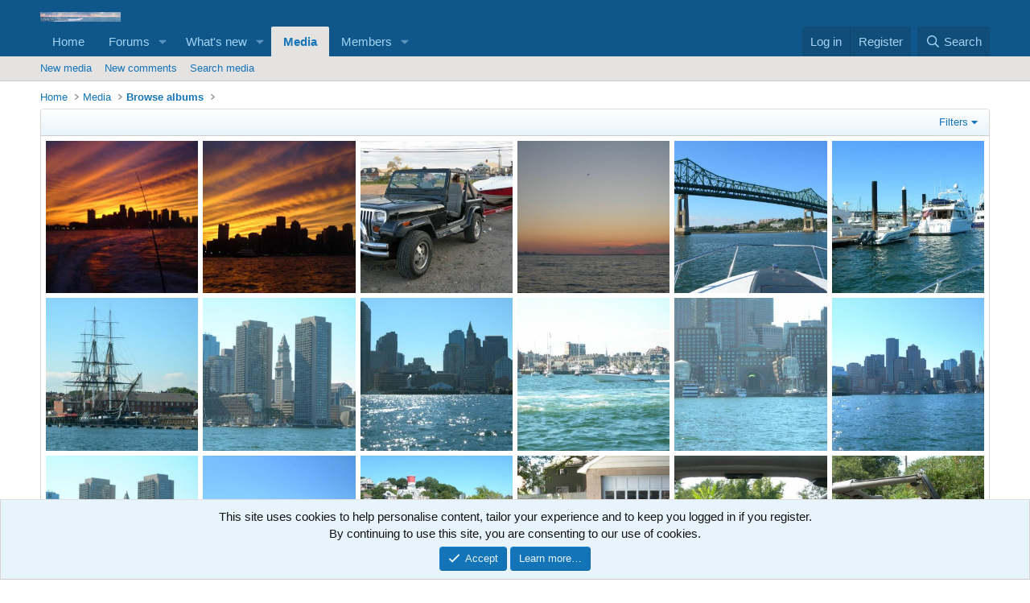

--- FILE ---
content_type: text/css; charset=utf-8
request_url: https://endlessboating.com/forums/css.php?css=public%3Aextra.less&s=1&l=1&d=1768756858&k=b6971a84efecaa4b8865b061ebc44bd299d983ce
body_size: -174
content:
@charset "UTF-8";

/********* public:extra.less ********/
.p-header-logo.p-header-logo--image img{max-width:100% !important;max-height:125px !important}